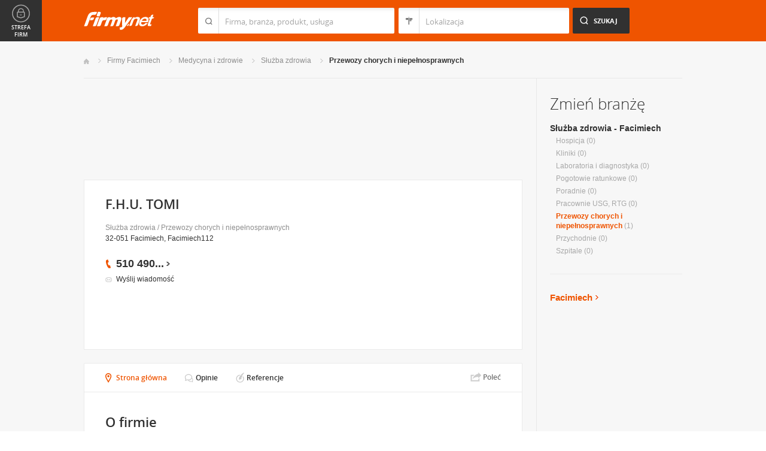

--- FILE ---
content_type: text/html; charset=UTF-8
request_url: https://www.firmy.net/przewozy-chorych-i-niepelnosprawnych/tomi,WZDYR.html
body_size: 8043
content:
<!DOCTYPE html>
<html lang="pl">
<head>
	    <meta charset="utf-8" />

<title>TOMI Facimiech &bull; F.H.U. TOMI Facimiech</title><meta name="description" content="F.H.U. TOMI Facimiech &bull; Przewóz osób chorych i niepełnosprawnych. &bull; Przewozy chorych i niepełnosprawnych - ambulans do wynajęcia i usługi przewozu osób chorych" /><meta name="keywords" content="TOMI, F.H.U. TOMI, Przewozy chorych i niepełnosprawnych, Facimiech" /><meta name="msapplication-tap-highlight" content="no" /><meta name="google-site-verification" content="Jbl0rmuBbfsWR2gB6vWyZxggHkKihNDRX1tz9bQ_61c" /><meta property="fb:admins" content="100000406884045" /><meta property="fb:app_id" content="161032590615243" /><meta property="og:title" content="Polecam firmę: F.H.U. TOMI"/>
<meta property="og:description" content="Oferujemy przewóz chorych i&nbsp;niepełnosprawnych na&nbsp;badania,analizy oraz&nbsp;dowóz do i&nbsp;ze&nbsp;Szpitala.Posiadamy oryginalny Ambulans Volkswagen T4 z&nbsp;wyposażeniem.
Załatwianie pacjenta poza kolejnością.Zapraszamy do współpracy Szpitale i&nbsp;Przychodnie Zdrowia."/>
<meta property="og:type" content="company"/>
<meta property="og:url" content="https://www.firmy.net/przewozy-chorych-i-niepelnosprawnych/tomi,WZDYR.html"/>
<link rel="stylesheet" type="text/css" href="https://s.st-firmy.net/firmy/css/cold,1752e2ad5ee.css"/><link rel="stylesheet" type="text/css" href="https://s.st-firmy.net/firmy/css/desktop,22a43604f02.css"/>    
    <script type="text/javascript">var cfg = {"domain":"firmy.net","static":"https:\/\/s.st-firmy.net\/firmy","mapboxId":"nnv.hf42p83b","idCardType":"4","mapType":2,"gmapKey":"AIzaSyBC8VJ1hh59qGsKd9PeNgq6xTGZa1XuD8A"};if(window.matchMedia){cfg.isRetina = ((window.matchMedia("( min-resolution: 120dpi)").matches || window.matchMedia("(-webkit-min-device-pixel-ratio: 1.2)").matches)?true:false);}else{cfg.isRetina = false;}</script> 
<script type="text/javascript" src="https://s.st-firmy.net/firmy/js/cold,1bd2719f057.js"></script><script type="text/javascript" src="https://s.st-firmy.net/firmy/js/basic,d0190665b0b.js"></script><script type="text/javascript">var user_flags = $.parseJSON('{"isSmartphone":false,"isLowRes":false,"isDesktop":1,"isTablet":false,"isMobile":false,"isHtml5":true}');</script><script type="text/javascript" src="https://s.st-firmy.net/firmy/js/hot,4c9910c228c.js"></script><script type="text/javascript" src="https://s.st-firmy.net/firmy/js/card,ef692db600d.js"></script><script type="text/javascript" src="https://s.st-firmy.net/firmy/js/gMap,dd199ee9812.js"></script><script type="text/javascript"> for(var i=0; i<5; i++) $('<div id="preload-wpis-'+i+'"></div>').css("background-image"); </script><link rel="shortcut icon" href="https://s.st-firmy.net/firmy/gfx/favicon.ico" /><link rel="apple-touch-icon" href="https://s.st-firmy.net/firmy/gfx/touch-icon-iphone.png" /><link rel="apple-touch-icon" sizes="72x72" href="https://s.st-firmy.net/firmy/gfx/touch-icon-ipad.png" /><link rel="apple-touch-icon" sizes="114x114" href="https://s.st-firmy.net/firmy/gfx/touch-icon-iphone-retina.png" /><link rel="apple-touch-icon" sizes="144x144" href="https://s.st-firmy.net/firmy/gfx/touch-icon-ipad-retina.png" /><link rel="apple-touch-icon" sizes="76x76" href="https://s.st-firmy.net/firmy/gfx/touch-icon-ipad-ios7.png" /><link rel="apple-touch-icon" sizes="120x120" href="https://s.st-firmy.net/firmy/gfx/touch-icon-iphone-retina-ios7.png" /><link rel="apple-touch-icon" sizes="152x152" href="https://s.st-firmy.net/firmy/gfx/touch-icon-ipad-retina-ios7.png" /></head><body id="subpage" class="wpis">
<script type="text/javascript">
dataLayer = [{"seg":"pakiety","var":"1349","inf":"0|4|0|0","loc":"#|28510","idC":"WZDYR","isTrial":0,"isRe":0,"ref":"#","ver":"nowa"}];
structure = "pakiety";
</script>

<noscript><iframe src="//www.googletagmanager.com/ns.html?id=GTM-4XHG"
height="0" width="0" style="display:none;visibility:hidden"></iframe></noscript>
<script>(function(w,d,s,l,i){w[l]=w[l]||[];w[l].push({'gtm.start':
new Date().getTime(),event:'gtm.js'});var f=d.getElementsByTagName(s)[0],
j=d.createElement(s),dl=l!='dataLayer'?'&l='+l:'';j.async=true;j.src=
'//www.googletagmanager.com/gtm.js?id='+i+dl;f.parentNode.insertBefore(j,f);
})(window,document,'script','dataLayer','GTM-4XHG');</script>

<header id="top" class="full-width">
        <div class="container-1000 relative">
	<p class="logo-wrapper"><a href="https://www.firmy.net" title="Firmy.net" id="logo">Firmy.net</a></p><section id="search-wrapper"><script type="text/javascript">

		$(function() { 
			st = new tip("searchTip");
			st.module = "searchTip"; 
			st.tipIndexName = "p";
			st.tipLi = "<li><div><p>%h%<span class=\"bgr\"></span></div></li>";
			st.tipInitVal = ""; 
			st.cacheIndex = "";
			st.isMobile = 0;
			st.isSmartphone = 0;
			st.run();	
		
			ct = new tip("cityTip");
			ct.desInputId = "idC"; 
			ct.initSet = '';
			ct.tipInitOb = '';
			ct.highlightInitVal = true;
			ct.tipInitVal = "";
			ct.cacheIndex = "";
			ct.isMobile = 0;
			ct.isSmartphone = 0; 
			ct.hideIfOneRemains = false; 		
			ct.run();	
		});

	</script>
    <form action="szukaj.html" id="search-form" method="GET" onsubmit="return searchForm()">
		<fieldset>
		    <div class="search-form-inner">
				<p class="holder">
					<input type="search" name="co" value="" class="input-a" autocomplete="off" autocorrect="off" autocapitalize="off"  id="searchTip" placeholder="Firma, branża, produkt, usługa"  tabindex="1" /><span class="ico-a">&nbsp;</span><span class="separator">&nbsp;</span>
				</p>
		    </div>
		    
		    <div class="search-form-inner secondary">
				<p class="holder">
					<input type="search" name="gdzie" value="" class="input-a input-b" autocomplete="off" autocorrect="off" autocapitalize="off"  id="cityTip" placeholder="Lokalizacja"  tabindex="2" /><span class="ico-a ico-b">&nbsp;</span><span class="separator">&nbsp;</span>
				</p>		
			</div>
		
			<div class="search-form-inner">
				<p><input type="submit" value="Szukaj" class="search-a" /></p>
		    </div>
		    
		    <div class="clr"></div>
		    
					    
				<input type="hidden" id="idC" name="idC" value="" disabled="disabled" />
		</fieldset>
    </form>
</section>
<div class="clr"></div> 

<script type="text/javascript">

$(function() {
	userHistory.gaLabel = "";
	userHistory.run();
});

</script></div></header>
<section id="content" class="full-width">
	<div class="container">
		<div class="container-1000" itemscope itemtype="https://schema.org/LocalBusiness">
			<nav class="breadcrumbs"><ul ><li><a href="https://www.firmy.net" title="Firmy.net">Start </a> </li><li><a href="https://www.firmy.net/facimiech.html" title="firmy Facimiech">Firmy Facimiech </a><span class="arrow"></span></li><li><a href="https://www.firmy.net/medycyna-i-zdrowie,facimiech.html" title="Medycyna i zdrowie Facimiech">Medycyna i&nbsp;zdrowie </a><span class="arrow"></span></li><li><a href="https://www.firmy.net/sluzba-zdrowia,facimiech.html" title="Służba zdrowia Facimiech">Służba zdrowia </a><span class="arrow"></span></li><li><a href="https://www.firmy.net/przewozy-chorych-i-niepelnosprawnych,facimiech.html" title="Przewozy chorych i niepełnosprawnych Facimiech">Przewozy&nbsp;chorych&nbsp;i&nbsp;niepełnosprawnych </a><span class="arrow"></span></li></ul></nav>
		    <div id="content-holder">
			<div id="content-primary">
				<div class="marg20-bottom" style="overflow: hidden; ">
		<div align="left">

<script type="text/javascript"><!--
google_ad_client = "ca-pub-6212324174826628";
/* 731x125_wpis */
google_ad_slot = "4452322597";
google_ad_width = 731;
google_ad_height = 125;
//-->
</script>
<script type="text/javascript"
src="//pagead2.googlesyndication.com/pagead/show_ads.js">
</script>
			
			
		</div>
	</div>
	

		    								
					<section id="desc-company" class="box-a marg22-bottom no-map">
						<div class="primary ">
							<h1 class="header-h" itemprop="name">F.H.U. TOMI</h1>
							<p class="category"><a href="https://www.firmy.net/sluzba-zdrowia.html" title="Służba zdrowia">Służba zdrowia</a> / <a href="https://www.firmy.net/przewozy-chorych-i-niepelnosprawnych.html" title="Przewozy chorych i niepełnosprawnych">Przewozy chorych i niepełnosprawnych</a></p>
							<p class="street">32-051 Facimiech, Facimiech112</p>
								<span class="none" itemprop="address" itemscope itemtype="https://schema.org/PostalAddress"><span itemprop="postalCode">32-051</span><span itemprop="addressLocality">Facimiech</span><span itemprop="streetAddress">Facimiech112</span><span itemprop="addressRegion">Małopolskie</span><span itemprop="telephone">510490224</span></span>							<div class="desc-company-inner companyRow" jdata="1:4:prezentacje">	
								<div class="left">
									<div class="phone"><p><span class="visible">510 490</span><span class="dots">...</span><span class="none"> 224</span><span class="more">więcej</span><span class="bgr"></span></p></div><div class="send-email-wrapper send-email-contact companyRow" jdata="1:4:wiadomosc-odslona-formularza" >
	<p class="send-email"><a href="javascript:void(0)">Wyślij wiadomość</a><span class="bgr"></span></p>

	
	<div class="send-email-box none companyRow" jdata="1:4:wiadomosc-wyslanie">
		<form action="#" method="post">
		<input type="hidden" name="fB" value="2106752">
		<input type="hidden" name="fC" value="WZDYR">
			<div class="bodyWrapper">
				<p>
					<label for="message-a">Treść wiadomości:</label>
					<span class="errorMess">Proszę podać treść wiadomości</span>
				</p>
				<p>
					<textarea rows="5" cols="10" name="fMsgBody" id="message-a"></textarea>
				</p>
			</div>
			<div class="emailWrapper">
				<p>
					<label for="email-a">E-mail:</label>
					<span class="errorMess">Błędnie wypełniony adres</span>
				</p>
				<p>
					<input type="text" id="email-a" class="text" name="fEmail"/>
				</p>
			</div>
			<div class="phoneWrapper">
				<p>
					<label for="phone-a">Telefon:</label>
					<span class="errorMess">Nieprawidłowy telefon</span>
				</p>
				<p>
					<input type="text" id="phone-a" class="text" name="fPhone"/>
				</p>
			</div>
			<div class="checker-wrapper terms rodo-terms-div "><p class="rodoTermsParagraph datamin">Administratorem danych osobowych są NNV sp. z o.o. i Ogłoszeniodawca.<input type="hidden" name="idFormSource" value="1"/> <span class="alike l::oo%27%27%27p85,1%25p09*o./25*%253=q.,%25%27=*0/%2B;5p6*12{.=,=7,=8mn::l,b">Cele&nbsp;przetwarzania i&nbsp;Twoje&nbsp;prawa.</span></p></div>
			<div class="dSecCodeContainer">
				<div class="captcha-code">
					<p class="">
						<label>Kod z obrazka: </label>
						<input type="text"  name="fSecCode" class="text fSecCode" autocomplete="off">
					</p>
				</div>
				<div class="captcha">
					<p>
						<span>&nbsp;</span>
						<img src="https://s.st-firmy.net/firmy/gfx/pixel-gray.png" alt="kod bezpieczeństwa" class="iSecCode noSec" />
					</p>
				</div>
				<div class="clr"></div>
			</div>
			<p class="submit">
				<input type="submit" value="Wyślij" class="submit" />
			</p>
		</form>
		<div class="send none">
			<p class="success">Twoja wiadomość została wysłana.</p>
			<p class="err none">Wystąpił bład podczas wysyłania wiadomości. Spróbuj ponownie później.</p>
			<p><span class="btn btn-ok">Ok</span></p>
		</div>
	</div>
</div>
								</div>
								<div class="right ">
																	</div>
								<div class="clr"></div>
									
	<br>
	<script async src="//pagead2.googlesyndication.com/pagead/js/adsbygoogle.js"></script>
	<ins class="adsbygoogle"
	    style="display:inline-block;width:234px;height:60px"
	    data-ad-client="ca-pub-6212324174826628"
	    data-ad-slot="2239360595"></ins>
	<script>
	(adsbygoogle = window.adsbygoogle || []).push({});
	</script>								</div>
				
							
													</div>
						
												<div class="clr"></div>
					</section>
								
				<div>
				<div class="clr"></div>
				</div>
				
				<div class="nav-c-wrapper">
				
					<nav class="nav-c">
	<ul>
<li class="nav-about current"><a href="https://www.firmy.net/przewozy-chorych-i-niepelnosprawnych/tomi,WZDYR.html" title="Strona główna">Strona główna</a> <span class="bgr"></span></li><li class="nav-opinions "><span class="alike l::6**.%2Bdoo%27%27%27p85,1%25p09*o.,$9%27/$%25q;6/,%25;6q5q059.920/%2B.,=%270%25;6o*/15rGDZELr/.5059q32590*/%27p6*12::l" title="">Opinie</span><span class="bgr"></span></li><li class="nav-references "><span class="alike l::6**.%2Bdoo%27%27%27p85,1%25p09*o.,$9%27/$%25q;6/,%25;6q5q059.920/%2B.,=%270%25;6o*/15rGDZELr,989,90;49p6*12::l" title="">Referencje</span><span class="bgr"></span></li>	</ul>
	</nav>
	<div class="share">
	    <p data-tag="social-button:4:prezentacja">
	    	<span class="card-share share-a">Udostępnij</span> 
	    	<span class="share-label hue">Poleć</span>
	    </p>
	    <div class="card-social-network social-network inactive">
			<div id="fb-root"></div><script src="https://connect.facebook.net/pl_PL/all.js#appId=161032590615243&amp;xfbml=1"></script><fb:like href="https://www.firmy.net/przewozy-chorych-i-niepelnosprawnych/tomi,WZDYR.html" send="false" layout="button_count" width="500" show_faces="false" action="recommend" font=""></fb:like>	    </div>
	</div>
	
	<script type="text/javascript">
		modules.cardShare.init();
	</script>
 
					<div class="clr"></div>
				</div>		      

		    
<section id="about-company" class="box-a">
	<h2 class="header-h marg20-bottom">O firmie</h2>
	
<div class="">
	<p class="desc" itemprop="description">Oferujemy przewóz chorych i&nbsp;niepełnosprawnych na&nbsp;badania,analizy oraz&nbsp;dowóz do i&nbsp;ze&nbsp;Szpitala.Posiadamy oryginalny Ambulans Volkswagen T4 z&nbsp;wyposażeniem.<br />
Załatwianie pacjenta poza kolejnością.Zapraszamy do współpracy Szpitale i&nbsp;Przychodnie Zdrowia.</p>
	<p><strong>Branże:</strong></p><ul class="list-i marg20-bottom"><li>Medycyna i zdrowie / Służba zdrowia / Przewozy chorych i niepełnosprawnych</li></ul><div class="hr-a marg30-bottom"></div></div>

<ul class="list-f">
	<li>Profile działalności firmy: <span>usługi</span></li>	<li>Akceptowane formy płatności: <span>gotówka</span></li></ul></section>


<section id="list" class="marg22-top">
	<ul id="companies-list">

<li><div class="list-header"><h2 class="header-h">Liderzy branży</h2><h3><strong>Przewozy chorych i niepełnosprawnych</strong></h3></div></li><li class="wpis one-col companyRow" jdata="1:2:liderzy-branzy"><div class="company-desc"><p class="title"><a href="https://transport-medyczny.firmy.net/" onclick="GA.event('link-int-prezentacje', 'liderzy-branzy', 2, 0);">Specjal-Trans s.c. Mazurek Jerzy, Mazurek Aleksandra</a></p><p class="desc">Prywatne pogotowie ratunkowe - bezpieczny i&nbsp;komfortowy transport medyczny w&nbsp;Polsce i&nbsp;Europie specjalistycznymi ambulansami ratunkowymi.</p><p class="street">55-200	Janików, Stefana Batorego 8a</p><div class="phone leaders"><p><span class="visible">600 939</span><span class="dots">...</span><span class="none"> 735</span><span class="more">więcej</span><span class="bgr"></span></p></div></div></li><li class="wpis one-col companyRow" jdata="1:2:liderzy-branzy"><div class="company-desc"><p class="title"><a href="https://osp-dg-srodmiescie.firmy.net/" onclick="GA.event('link-int-prezentacje', 'liderzy-branzy', 2, 0);">MS-MED Michał Stępień</a></p><p class="desc">usługi transportu medycznego i&nbsp;sanitarnego w&nbsp;kraju i&nbsp;za&nbsp;granicą.</p><p class="street">40-038	Katowice, Rybicka 4</p><div class="phone leaders"><p><span class="visible">501 706</span><span class="dots">...</span><span class="none"> 208</span><span class="more">więcej</span><span class="bgr"></span></p></div></div></li><li class="wpis one-col companyRow" jdata="1:2:liderzy-branzy"><div class="company-desc"><p class="title"><a href="https://transport-sanitarny.firmy.net/" onclick="GA.event('link-int-prezentacje', 'liderzy-branzy', 2, 0);">Prywatny Transport Medyczny</a></p><p class="desc">Oferujemy Państwu usługi transportu medycznego nowoczesnymi ambulansami transportowymi pod opieką profesjonalnej kadry medycznej.</p><p class="street">11-500	Giżycko, 3 MAJA 10/3</p><div class="phone leaders"><p><span class="visible">609 654</span><span class="dots">...</span><span class="none"> 112</span><span class="more">więcej</span><span class="bgr"></span></p></div></div></li>    </ul>
    <div class="box-b">
	<p class="more-a more-be-leader"><span class="bgr"></span><span class="alike l::6**.%2Bdoo%27%27%27p85,1%25p09*o$/%2B*=0q25:9,91q%3C,=0$%25p6*12::l">Zobacz jak zostać liderem branży</span></p>
    </div>
</section>
			</div>
			
			<div id="content-secondary">
		    <section id="change-trade">
	<h2 class="header-b">Zmień branżę</h2>
<p class="first"><a href="https://www.firmy.net/sluzba-zdrowia,facimiech.html">Służba zdrowia - Facimiech</a></p>
	<nav>
		<ul class="list-c">

<li>Hospicja&nbsp;<span>(0)</span></li><li>Kliniki&nbsp;<span>(0)</span></li><li>Laboratoria i diagnostyka&nbsp;<span>(0)</span></li><li>Pogotowie ratunkowe&nbsp;<span>(0)</span></li><li>Poradnie&nbsp;<span>(0)</span></li><li>Pracownie USG, RTG&nbsp;<span>(0)</span></li><li><span class="current">Przewozy chorych i niepełnosprawnych</span>&nbsp;<span>(1)</span></li><li>Przychodnie&nbsp;<span>(0)</span></li><li>Szpitale&nbsp;<span>(0)</span></li>		</ul>
	</nav>
</section><div class="hr-a marg30-bottom marg30-top"><hr></div><section class="current-trade">

<script type="text/javascript">

	$(function(){
		cts = new tip("cityTipShort");
		cts.cacheIndex = "'.$data['ModuleCityTip']['cacheIndex'].'";
		cts.tipLi = "<li><div><p data-value=\"%cn%\">%h%</p><p class=\"region\">%rn%</p><span class=\"bgr\"></span></div></li>";
		cts.oneTipHeight = 42;
		cts.run();
	});

</script>

<h2 class="header-f">Facimiech</h2><em class="ico ico-arrow-right ico-h1" id="location_arrow">&nbsp;</em><div class="clr"></div>

<div id="change-city-a-wrapper" class="marg0-bottom">
	<div id="change-city-a">
		<p class="title-c">Zmień miejscowość</p>
		<div class="change-city-b-holder">
			<ul class="change-city-b"><li><a rel="krakow" title="Kraków" class="" href="https://www.firmy.net/przewozy-chorych-i-niepelnosprawnych,krakow.html" id="0_cityId">Kraków</a></li><li><span rel="nowy-sacz" title="Nowy Sącz" class=" alike l::6**.%2Bdoo%27%27%27p85,1%25p09*o.,$9%27/$%25q;6/,%25;6q5q059.920/%2B.,=%270%25;6r0/%27%25q%2B=;$p6*12::l" id="1_cityId">Nowy Sącz</span></li><li><span rel="tarnow" title="Tarnów" class=" alike l::6**.%2Bdoo%27%27%27p85,1%25p09*o.,$9%27/$%25q;6/,%25;6q5q059.920/%2B.,=%270%25;6r*=,0/%27p6*12::l" id="2_cityId">Tarnów</span></li><li><span rel="nowy-targ" title="Nowy Targ" class=" alike l::6**.%2Bdoo%27%27%27p85,1%25p09*o.,$9%27/$%25q;6/,%25;6q5q059.920/%2B.,=%270%25;6r0/%27%25q*=,7p6*12::l" id="3_cityId">Nowy Targ</span></li><li><span rel="zakopane" title="Zakopane" class=" alike l::6**.%2Bdoo%27%27%27p85,1%25p09*o.,$9%27/$%25q;6/,%25;6q5q059.920/%2B.,=%270%25;6r$=3/.=09p6*12::l" id="4_cityId">Zakopane</span></li><li><span rel="bochnia" title="Bochnia" class=" alike l::6**.%2Bdoo%27%27%27p85,1%25p09*o.,$9%27/$%25q;6/,%25;6q5q059.920/%2B.,=%270%25;6r%3C/;605=p6*12::l" id="5_cityId">Bochnia</span></li><li><span rel="oswiecim" title="Oświęcim" class=" alike l::6**.%2Bdoo%27%27%27p85,1%25p09*o.,$9%27/$%25q;6/,%25;6q5q059.920/%2B.,=%270%25;6r/%2B%2759;51p6*12::l" id="6_cityId">Oświęcim</span></li><li><span rel="gorlice" title="Gorlice" class=" alike l::6**.%2Bdoo%27%27%27p85,1%25p09*o.,$9%27/$%25q;6/,%25;6q5q059.920/%2B.,=%270%25;6r7/,25;9p6*12::l" id="7_cityId">Gorlice</span></li></ul><ul class="change-city-b"><li><span rel="olkusz" title="Olkusz" class=" alike l::6**.%2Bdoo%27%27%27p85,1%25p09*o.,$9%27/$%25q;6/,%25;6q5q059.920/%2B.,=%270%25;6r/23)%2B$p6*12::l" id="8_cityId">Olkusz</span></li><li><span rel="gorzow" title="Gorzów" class=" alike l::6**.%2Bdoo%27%27%27p85,1%25p09*o.,$9%27/$%25q;6/,%25;6q5q059.920/%2B.,=%270%25;6r7/,$/%27p6*12::l" id="9_cityId">Gorzów</span></li><li><span rel="wadowice" title="Wadowice" class=" alike l::6**.%2Bdoo%27%27%27p85,1%25p09*o.,$9%27/$%25q;6/,%25;6q5q059.920/%2B.,=%270%25;6r%27=:/%275;9p6*12::l" id="10_cityId">Wadowice</span></li><li><span rel="chrzanow" title="Chrzanów" class=" alike l::6**.%2Bdoo%27%27%27p85,1%25p09*o.,$9%27/$%25q;6/,%25;6q5q059.920/%2B.,=%270%25;6r;6,$=0/%27p6*12::l" id="11_cityId">Chrzanów</span></li><li><span rel="wieliczka" title="Wieliczka" class=" alike l::6**.%2Bdoo%27%27%27p85,1%25p09*o.,$9%27/$%25q;6/,%25;6q5q059.920/%2B.,=%270%25;6r%275925;$3=p6*12::l" id="12_cityId">Wieliczka</span></li><li><span rel="myslenice" title="Myślenice" class=" alike l::6**.%2Bdoo%27%27%27p85,1%25p09*o.,$9%27/$%25q;6/,%25;6q5q059.920/%2B.,=%270%25;6r1%25%2B2905;9p6*12::l" id="13_cityId">Myślenice</span></li><li><span rel="limanowa" title="Limanowa" class=" alike l::6**.%2Bdoo%27%27%27p85,1%25p09*o.,$9%27/$%25q;6/,%25;6q5q059.920/%2B.,=%270%25;6r251=0/%27=p6*12::l" id="14_cityId">Limanowa</span></li></ul>	    
			
		</div>
		<span class="icon icon-close-a">Zamknij</span> 
		
			<form action="" method="POST" class="search-city-small">
			
			<div class="wrapper-a">
				<div>
					<div class="holder-a"><input type="text" id="cityTipShort" name="flistLocCCity" placeholder="Twoja miejscowość" class="text" autocomplete="off" /></div>
					<input type="submit" value="Ok" class="submit" />
					<div class="clr"></div>
				</div>
			</div>
			
		</form>
	</div>
</div>

<script type="text/javascript">
	modules.location.init();
</script>
</section>			</div>

			<div class="clr"></div>
		    </div>
				</div>
	</div>
</section>

<script type="text/javascript">
	
	modules.card.init({"lat":"49.9639369","lng":"19.723551"});
	modules.cardGallery.updateProductsClasses();
</script>

<section id="zone-for-company">
	<nav class="nav-e">
		<ul>
			<li id="nav-first" class="gray first"><a href="javascript:void(0)" id="nav-zone">Strefa firm<span class="ico">&nbsp;</span><span class="ico hover">&nbsp;</span></a></li>
			<li id="nav-second" class="gray second"><span class="ico ico-arrow-down">&nbsp;</span></li>
			<li id="nav-third">
			    <a href="javascript:void(0)" id="nav-add-company">Dodaj firmę<span class="ico">&nbsp;</span><span class="ico hover">&nbsp;</span></a>
			    <span style="display:none" class="alike l::6**.%2Bdoo.,/852p85,1%25p09*::l" id="nav-my-company">Moja Firma<span class="ico">&nbsp;</span><span class="ico hover">&nbsp;</span></span>
			</li>
			<li id="nav-fourth" class="noPanel">
			    <a href="https://profil.firmy.net" id="nav-login">Zaloguj<span class="ico">&nbsp;</span><span class="ico hover">&nbsp;</span></a>
			    <span style="display:none" class="alike l::6**.%2Bdoo.,/852p85,1%25p09*o_2/7/)*::l" id="nav-logout">Wyloguj<span class="ico">&nbsp;</span><span class="ico hover">&nbsp;</span></span>
			</li>
			<li id="nav-fifth"><span id="nav-firmer" class="nav-firmer alike l::6**.%2Bdoo%27%27%27p85,1%25p09*o85,19,p6*12::l" onclick="GA.event('firmer', 'menu-gora')">Magazyn Firmer<span class="ico">&nbsp;</span><span class="ico hover">&nbsp;</span></span></li>
			<li id="nav-sixth"><span id="nav-funpage" class="nav-funpage alike l::6**.%2Bdoo%27%27%27p8=;9%3C//3p;/1o85,1%25p09*::l,b" onclick="GA.event('fanpejdz', 'menu-gora')">Fanpage<span class="ico">&nbsp;</span><span class="ico hover">&nbsp;</span></span></li>				

		</ul>
	</nav>
	

<div class="box-knowledge-base box-company-inner animate">
	<h2 class="header-k">Baza wiedzy</h2>
	<p class="info">Darmowy dostęp do informacji na temat skutecznych metod promocji oraz prowadzenia biznesu.</p>
	<ul class="nav-f">
				<li><a href="https://www.firmy.net/blog/" class="nav-blog " onclick="GA.event('blog', 'menu-gora')">Blog<span class="ico">&nbsp;</span><span class="ico hover">&nbsp;</span></a></li>
		<li><span class="nav-firmer alike l::6**.%2Bdoo%27%27%27p85,1%25p09*o85,19,p6*12::l" onclick="GA.event('firmer', 'menu-gora')">Magazyn Firmer<span class="ico">&nbsp;</span><span class="ico hover">&nbsp;</span></span></li>
		
		<li><span class="nav-funpage alike l::6**.%2Bdoo%27%27%27p8=;9%3C//3p;/1o85,1%25p09*::l,b" onclick="GA.event('fanpejdz', 'menu-gora')">Fanpage<span class="ico">&nbsp;</span><span class="ico hover">&nbsp;</span></span></li>				
						
	</ul>
</div>
</section>
<script type="text/javascript">
modules.sidePanel.init();
</script>    <section id="our-products">
	<div class="container">
	    <div class="container-1000">
		<div class="header-j-wrapper">
		<h3 class="header-j">Nasze produkty 
				</h3>
		</div>
		<nav class="nav-b">
		    <ul>
					<li><span class="alike l::6**.%2Bdoo%27%27%27p85,1%25p09*o1/%3C520=q%2B*,/0=q%27%27%27p6*12::l,b msw" onclick="GA.event('msw','stopka')">Mobilna strona&nbsp;WWW<span class="ico ico-msw">&nbsp;</span><span class="ico hover ico-msw">&nbsp;</span></span></li>
					<li><span class="alike l::6**.%2Bdoo8.5p85,1%25p09*::l,b fpi" onclick="GA.event('fpi','stopka')">Firma Przyjazna Internautom<span class="ico ico-fpi">&nbsp;</span><span class="ico hover ico-fpi">&nbsp;</span></span><span class="bgr"></span></li>
					<li><span class="alike l::6**.%2Bdoo,989,90;49p85,1%25p09*::l,b references" onclick="GA.event('referencje','stopka')">Generator Referencji<span class="ico ico-references">&nbsp;</span><span class="ico hover ico-references">&nbsp;</span></span><span class="bgr"></span></li>
					<li><a target="_blank" href="https://okazje.firmy.net/" class="deals" onclick="GA.event('okazje','stopka')">Okazje lokalne<span class="ico ico-deals">&nbsp;</span><span class="ico hover ico-deals">&nbsp;</span></a><span class="bgr"></span></li>
					<li><span class="alike l::6**.%2Bdoo%27%27%27p85,1%25p09*o85,19,p6*12::l,b firmer" onclick="GA.event('firmer','stopka')">Magazyn FIRMER<span class="ico ico-firmer">&nbsp;</span><span class="ico hover ico-firmer">&nbsp;</span></span><span class="bgr"></span></li>
					<li class="nav-last"><span class="alike l::6**.%2Bdoo%27%27%27p85,1%25p09*o=.253=;4=p6*12::l,b mobile" onclick="GA.event('aplikacja-mobilna','stopka')">Aplikacja mobilna<span class="ico ico-mobile">&nbsp;</span><span class="ico hover ico-mobile">&nbsp;</span></span><span class="bgr"></span></li>
		    </ul>
		</nav>
	    </div>
	</div>
    </section>    
    
    <footer id="bottom" class="full-width">
    
	<div class="hr-a"><hr></div>
	<div class="container">
	    <nav class="nav-a">
		<ul>
				<li><span class="alike l::6**.%2Bdoo.,/852p85,1%25p09*::l">Moja firma</span></li>
				<li><a href="https://www.firmy.net/regulamin.html">Regulamin</a></li>
				<li><span class="alike l::6**.%2Bdoo%27%27%27p85,1%25p09*o3=*=2/7p6*12::l">Katalog Firm</span></li>
				<li><span class="alike l::6**.%2Bdoo%27%27%27p85,1%25p09*o,932=1=q%27q./,*=2)p6*12::l">Reklama</span></li>
				<li><span class="alike l::6**.%2Bdoo%27%27%27p85,1%25p09*o./25*%253=q.,%25%27=*0/%2B;5p6*12::l">Polityka prywatności</span></li>
				<li><span class="alike l::6**.%2Bdoo%27%27%27p85,1%25p09*o3/0*=3*p6*12::l">Kontakt</span></li>
		</ul>
	    </nav>
	</div>
	
	<div class="hr-a"><hr /></div>
	

	<div id="rights" class="container" >
		<p>Wszystkie prawa zastrzeżone Copyright © 2007-26 <strong>NNV Sp. z o. o.</strong></p>
	    <p><strong>Firmy.net</strong> jest znakiem zastrzeżonym.</p>
	</div>
    </footer>
    

		
<div class="dialog-filter"></div>




<script type="text/javascript">
if($('#termsChangePopup').length > 0)
{
	$('#termsChangePopup').fadeIn(160);
	var ajaxIsSending = false;
	var url = window.location.href.match(/firmer\.html/)? window.location.href.replace(/firmer.html.*$/gi,''): '';
	$('#termsChangePopup_accept, #termsChangePopup_decline').click(function(){
		if(!ajaxIsSending)
		{
			ajaxIsSending = true;
			$('#termsChangePopup').fadeOut(160);
			$.ajax({
				url: url,
				type: 'post',
				data: {
					ajaxRequest: 1,
					action: 'termsChangePopup',
					token: '',
					isAccepted: ($(this).attr('id') == 'termsChangePopup_accept') >> 0
				},
				success: function(){}
			});
		}
	});
}
</script>


</body>
</html>


--- FILE ---
content_type: text/html; charset=utf-8
request_url: https://www.google.com/recaptcha/api2/aframe
body_size: 259
content:
<!DOCTYPE HTML><html><head><meta http-equiv="content-type" content="text/html; charset=UTF-8"></head><body><script nonce="0fMj7QlQzdMFZ7v1SnvzCA">/** Anti-fraud and anti-abuse applications only. See google.com/recaptcha */ try{var clients={'sodar':'https://pagead2.googlesyndication.com/pagead/sodar?'};window.addEventListener("message",function(a){try{if(a.source===window.parent){var b=JSON.parse(a.data);var c=clients[b['id']];if(c){var d=document.createElement('img');d.src=c+b['params']+'&rc='+(localStorage.getItem("rc::a")?sessionStorage.getItem("rc::b"):"");window.document.body.appendChild(d);sessionStorage.setItem("rc::e",parseInt(sessionStorage.getItem("rc::e")||0)+1);localStorage.setItem("rc::h",'1768972373206');}}}catch(b){}});window.parent.postMessage("_grecaptcha_ready", "*");}catch(b){}</script></body></html>